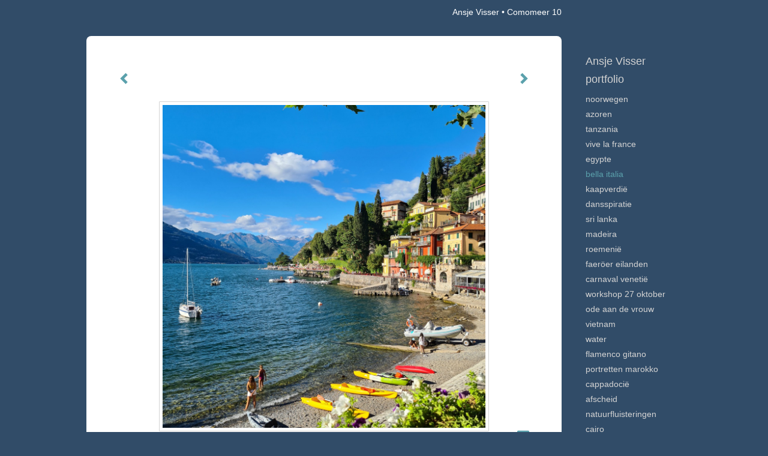

--- FILE ---
content_type: text/html
request_url: https://www.ansvisser.nl/foto/387000962_Comomeer+10.html
body_size: 6526
content:
<!DOCTYPE html>
<html lang="nl">
	<head>
        		<meta charset="utf-8">
<!-- 		<meta http-equiv="X-UA-Compatible" content="IE=edge"> -->
		<meta name="viewport" content="width=device-width, initial-scale=1">
		<meta name="description" content="Varenna
"/>

		<meta property="og:description" content="Varenna
"/>
		<meta property="og:title" content="Comomeer 10"/>
		<meta property="og:url" content="https://www.ansvisser.nl/foto/387000962_Comomeer+10.html"/>
		<meta property="og:type" content="website" />


        <script type="text/javascript" src="https://da585e4b0722.eu-west-1.sdk.awswaf.com/da585e4b0722/bd489623ccdd/challenge.js" defer></script>

        <style>
			.force-upcase {
				text-transform: none !important;
			}
		</style>
		<!-- The above 3 meta tags *must* come first in the head; any other head content must come *after* these tags -->
		<title>Ansje Visser - Comomeer 10</title>

		<!-- jQuery (necessary for Bootstrap's JavaScript plugins) -->
		<script src="//ajax.googleapis.com/ajax/libs/jquery/1.11.2/jquery.min.js"></script>

		<link rel="stylesheet" type="text/css" href="//dqr09d53641yh.cloudfront.net/css/49980-1769030823.css" />
		<!-- <link rel="stylesheet/less" type="text/css" href="assets/exto.themes.less" /> -->
		<!-- HTML5 shim and Respond.js for IE8 support of HTML5 elements and media queries -->
		<!-- WARNING: Respond.js doesn't work if you view the page via file:// -->
		<!--[if lt IE 9]>
			<script src="https://oss.maxcdn.com/html5shiv/3.7.2/html5shiv.min.js"></script>
			<script src="https://oss.maxcdn.com/respond/1.4.2/respond.min.js"></script>
		<![endif]-->
		<script src="//www.google.com/recaptcha/api.js"></script>
				        
        
        
		<meta property="fb:app_id" content="200441346661022" />

        			<meta property="og:image" content="https://d2w1s6o7rqhcfl.cloudfront.net/49980-o-387000963.jpg"/>
			<meta property="og:image:alt" content="Varenna
"/>
                        
		<style>
			.index-image {
				float: right;
				padding: 20px 0px 20px 20px;
			}
			.ck-content img {
				 display: inline;
			 }
			img {
				image-orientation: from-image;
			}
		</style>
		
		<script type="text/javascript">

			var _gaq = _gaq || [];
			_gaq.push(['_setAccount', 'UA-54784-13']);
            _gaq.push(['_gat._anonymizeIp']);
            _gaq.push(['_trackPageview']);

            
			(function() {
				var ga = document.createElement('script'); ga.type = 'text/javascript'; ga.async = true;
				ga.src = ('https:' == document.location.protocol ? 'https://ssl' : 'http://www') + '.google-analytics.com/ga.js';
				var s = document.getElementsByTagName('script')[0]; s.parentNode.insertBefore(ga, s);
			})();
		</script>

		

	</head>
	<body class="layout--zoom layout--banner -mobile  layout--nav-caps layout--boxed layout--vertical theme--fresh" ondragstart="return false" onselectstart="return false" oncontextmenu="alert('Deze afbeelding is auteursrechtelijk beschermd en mag niet zonder toestemming worden gebruikt. This image is copyrighted and may not be used without permission.'); return false;" >

		<div class="page">

			<header class="header" role="banner">
				<div class="header-title">
                                        						<h1 class="header-artist force-upcase"><a href="/">Ansje Visser</a></h1>
						<h2 class="header-id force-upcase">Comomeer 10</h2>
                    				</div>
                				<p class="header-authentication">
                    				</p>
			</header>
	  	
			<nav class="navigation navbar navbar-fixed-top">
				<div class="container-fluid">
					<!-- Brand and toggle get grouped for better mobile display -->
					<div class="navbar-header">
						<button type="button" class="navbar-toggle collapsed" data-toggle="collapse" data-target="#bs-example-navbar-collapse-1">
							<span class="sr-only">Toggle navigation</span>
							<span class="icon-bar"></span>
							<span class="icon-bar"></span>
							<span class="icon-bar"></span>
						</button>
						<a class="navbar-brand" href="/">Ansje Visser - Comomeer 10</a>
					</div>
			
					<div class="collapse navbar-collapse" id="bs-example-navbar-collapse-1">

						<!-- Horizontal menu -->
						<ul class="nav navbar-nav">

<li class="dropdown">
<a href="/" class="dropdown-toggle" data-toggle="dropdown" role="button" aria-expanded="false">Ansje Visser <span class="caret"></span></a>

<ul class="dropdown-menu dropdown-menu--mega" role="menu">
<li>
<a href="/index/514711102_Held+op+wielen.html">
Held op wielen
</a>
</li>
<li>
<a href="/index/16826498_Welkom.html">
Welkom
</a>
</li>
<li>
<a href="/index/426609573_JAMBO%21.html">
JAMBO!
</a>
</li>
<li>
<a href="/index/386911842_Tussen+wal+en+schip.html">
Tussen wal en schip
</a>
</li>
<li>
<a href="/index/386912462_Fotoprijs.html">
Fotoprijs
</a>
</li>
<li>
<a href="/index/386913560_Recente+exposities+.html">
Recente exposities 
</a>
</li>
<li>
<a href="/index/360950249_Amsterdam+Verzamelt.html">
Amsterdam Verzamelt
</a>
</li>
<li>
<a href="/index/354723308_Boeken.html">
Boeken
</a>
</li>
<li>
<a href="/index/354723840_EXPOSITIES.html">
EXPOSITIES
</a>
</li>
<li>
<a href="/index/268433436_FOTO-UITJE.html">
FOTO-UITJE
</a>
</li>
<li>
<a href="/index/265896769_FOTOGRAFIELES.html">
FOTOGRAFIELES
</a>
</li>
<li>
<a href="/index/274865592_FOTOCOACHING.html">
FOTOCOACHING
</a>
</li>
<li>
<a href="/index/16841518_Levensverhalen.html">
Levensverhalen
</a>
</li>
<li>
<a href="/index/265442108_VERHUUR+FOTOWERK.html">
VERHUUR FOTOWERK
</a>
</li>
<li>
<a href="/index/354727148_Textielwerk.html">
Textielwerk
</a>
</li>
</ul>
</li>
<li class="dropdown">
<a href="/fotos.html" class="dropdown-toggle" data-toggle="dropdown" role="button" aria-expanded="false">Portfolio <span class="caret"></span></a>

<ul class="dropdown-menu dropdown-menu--mega" role="menu">
<li>
<a href="/fotos.html">
overzicht
</a>
</li>
<li>
<a href="/fotos/244835128_Noorwegen.html">
Noorwegen
</a>
</li>
<li>
<a href="/fotos/386964198_Azoren+.html">
Azoren 
</a>
</li>
<li>
<a href="/fotos/401707891_Tanzania.html">
Tanzania
</a>
</li>
<li>
<a href="/fotos/387003508_VIve+La+France.html">
VIve La France
</a>
</li>
<li>
<a href="/fotos/387001827_Egypte+.html">
Egypte 
</a>
</li>
<li class="active">
<a href="/fotos/387000458_Bella+Italia.html">
Bella Italia
</a>
</li>
<li>
<a href="/fotos/386963126_Kaapverdi%C3%AB+.html">
Kaapverdië 
</a>
</li>
<li>
<a href="/fotos/531275654_Dansspiratie.html">
Dansspiratie
</a>
</li>
<li>
<a href="/fotos/516627363_Sri+Lanka.html">
Sri Lanka
</a>
</li>
<li>
<a href="/fotos/516624236_Madeira.html">
Madeira
</a>
</li>
<li>
<a href="/fotos/516622686_Roemeni%C3%AB.html">
Roemenië
</a>
</li>
<li>
<a href="/fotos/516621826_Faer%C3%B6er+Eilanden+.html">
Faeröer Eilanden 
</a>
</li>
<li>
<a href="/fotos/514708363_Carnaval+Veneti%C3%AB.html">
Carnaval Venetië
</a>
</li>
<li>
<a href="/fotos/489708674_Workshop+27+oktober+.html">
Workshop 27 oktober 
</a>
</li>
<li>
<a href="/fotos/401725410_Ode+aan+de+VROUW.html">
Ode aan de VROUW
</a>
</li>
<li>
<a href="/fotos/401709232_Vietnam.html">
Vietnam
</a>
</li>
<li>
<a href="/fotos/143095657_Water.html">
Water
</a>
</li>
<li>
<a href="/fotos/16811359_Flamenco+gitano.html">
Flamenco gitano
</a>
</li>
<li>
<a href="/fotos/18070204_Portretten+Marokko.html">
Portretten Marokko
</a>
</li>
<li>
<a href="/fotos/16811362_Cappadoci%C3%AB.html">
Cappadocië
</a>
</li>
<li>
<a href="/fotos/16811401_Afscheid.html">
Afscheid
</a>
</li>
<li>
<a href="/fotos/177170528_Natuurfluisteringen.html">
Natuurfluisteringen
</a>
</li>
<li>
<a href="/fotos/260658366_Cairo.html">
Cairo
</a>
</li>
<li>
<a href="/fotos/343850883_Landscapes.html">
Landscapes
</a>
</li>
<li>
<a href="/fotos/345260962_Double+Dutch.html">
Double Dutch
</a>
</li>
<li>
<a href="/fotos/354657017_Icescapes.html">
Icescapes
</a>
</li>
<li>
<a href="/fotos/359088338_Artmazing.html">
Artmazing
</a>
</li>
<li>
<a href="/fotos/359550026_Mood+indigo.html">
Mood indigo
</a>
</li>
<li>
<a href="/fotos/343736994_Mindscapes.html">
Mindscapes
</a>
</li>
<li>
<a href="/fotos/342241041_Bevroren+in+de+tijd.html">
Bevroren in de tijd
</a>
</li>
<li>
<a href="/fotos/336734867_Keep+calm.html">
Keep calm
</a>
</li>
<li>
<a href="/fotos/336732346_40+days+inside.html">
40 days inside
</a>
</li>
<li>
<a href="/fotos/343759734_Humans+of+the+world.html">
Humans of the world
</a>
</li>
<li>
<a href="/fotos/332152049_Buenos+Aires.html">
Buenos Aires
</a>
</li>
<li>
<a href="/fotos/313920311_Oman.html">
Oman
</a>
</li>
<li>
<a href="/fotos/309383336_Plastic+Fantastic.html">
Plastic Fantastic
</a>
</li>
<li>
<a href="/fotos/270286983_Natuur.html">
Natuur
</a>
</li>
<li>
<a href="/fotos/270286583_Luchtkunst.html">
Luchtkunst
</a>
</li>
<li>
<a href="/fotos/270285488_Under+the+surface.html">
Under the surface
</a>
</li>
<li>
<a href="/fotos/265368544_Into+the+light.html">
Into the light
</a>
</li>
<li>
<a href="/fotos/265368105_Behind+the+scenes.html">
Behind the scenes
</a>
</li>
<li>
<a href="/fotos/265366921_Curtain+calls.html">
Curtain calls
</a>
</li>
<li>
<a href="/fotos/332155214_IJsland.html">
IJsland
</a>
</li>
</ul>
</li>
<li class="dropdown">
<a href="/links.html" class="dropdown-toggle" data-toggle="dropdown" role="button" aria-expanded="false">Links <span class="caret"></span></a>

<ul class="dropdown-menu" role="menu">
<li>
<a href="/links.html">
interessante links
</a>
</li>
</ul>
</li>
<li class="dropdown">
<a href="/reageer/site/0.html" class="dropdown-toggle" data-toggle="dropdown" role="button" aria-expanded="false">Contact <span class="caret"></span></a>

<ul class="dropdown-menu" role="menu">
<li>
<a href="/reageer/site/0.html">
mail fotograaf
</a>
</li>
<li>
<a href="/gastenboek.html">
gastenboek
</a>
</li>
<li>
<a href="/privacy.html">
privacyverklaring
</a>
</li>
</ul>
</li></ul>						
						
						<p class="navigation-authentication">
                            						</p>
					</div><!-- /.navbar-collapse -->

                    				</div><!-- /.container-fluid -->
			</nav>
	  	
			<div class="content" role="main">

                			
				<!-- START ARTWORK -->		  	
<section class="section" id="section-artwork-landscape">
	<div class="artwork">
		<header class="artwork-heading">
			<h2>Comomeer 10</h2>
		</header>

        		
			<img src="https://d2w1s6o7rqhcfl.cloudfront.net/49980-o-387000963.jpg" alt="Comomeer 10" class="artwork-image"  style="pointer-events:none"/>

        		
		<p class="artwork-description">

            <style>
                .video-container iframe, .video-container object, .video-container embed {
                    width: calc(100vw - 30px);
                    height: calc((100vw - 30px) * .5625);
                    max-width: 560px;
                    max-height: calc(560px * .5625);
                }
            </style>

                        
		</p>

        
        			<a href="/foto/387000971_next.html" class="artwork-option artwork-next" data-toggle="tooltip" data-placement="top" title="Volgende">
				<span class="glyphicon glyphicon-chevron-right" aria-hidden="true"></span>
			</a>
        
        			<a href="/foto/387000960_prev.html" class="artwork-option artwork-previous" data-toggle="tooltip" data-placement="top" title="Vorige">
				<span class="glyphicon glyphicon-chevron-left" aria-hidden="true"></span>
			</a>
        
		<a href="/reageer/object/387000962.html" class="artwork-option artwork-reply" data-toggle="tooltip" data-placement="top" title="Reageren">
			<span class="glyphicon glyphicon-comment" aria-hidden="true"></span>
		</a>

        
		

				
	</div>
	
	<div class="artwork-description-extra">
		<p>Varenna</p>
	</div>

    </section>


<script>

    function getCookie(name) {
        const nameEQ = name + "=";
        const ca = document.cookie.split(';');
        for(let i = 0; i < ca.length; i++) {
            let c = ca[i];
            while (c.charAt(0) === ' ') c = c.substring(1, c.length);
            if (c.indexOf(nameEQ) === 0) return c.substring(nameEQ.length, c.length);
        }
        return null;
    }

	$(function() {
		$('.gallery-nav').flickity({
			// options
			cellAlign: 'center',
			contain: true,
			pageDots: false,
			imagesLoaded: true,
			wrapAround: false,
			initialIndex: 29,
			lazyLoad: true
		});

        // Hier de call naar de tracker
        const trackerCookieValue = getCookie('__extotrk');
        
        // **Controleer of de cookie is gezet en een waarde heeft**
        if (trackerCookieValue) {
            // De cookie is gezet en heeft een waarde (wat true evalueert in JS)
            const objectId = '387000962';
            const url = `/track/object/${objectId}`;

            // Voer de GET request uit
            $.get(url)
                .done(function() {
                    // Optioneel: Log de succesvolle call
                    // console.log("Tracker call succesvol naar: " + url);
                })
                .fail(function(jqXHR, textStatus, errorThrown) {
                    // Optioneel: Log de fout
                    // console.error("Fout bij tracker call naar " + url + ": " + textStatus, errorThrown);
                });
        }
    });

</script>


<div class="pswp" tabindex="-1" role="dialog" aria-hidden="true">

	<div class="pswp__bg"></div>

	<div class="pswp__scroll-wrap">

		<div class="pswp__container">
			<div class="pswp__item"></div>
			<div class="pswp__item"></div>
			<div class="pswp__item"></div>
		</div>

		<div class="pswp__ui pswp__ui--hidden">

			<div class="pswp__top-bar">

				<div class="pswp__counter"></div>

				<button class="pswp__button pswp__button--close" title="Close (Esc)"></button>

				<!--<button class="pswp__button pswp__button--share" title="Share"></button>-->

				<button class="pswp__button pswp__button--fs" title="Toggle fullscreen"></button>

				<button class="pswp__button pswp__button--zoom" title="Zoom in/out"></button>

				<div class="pswp__preloader">
					<div class="pswp__preloader__icn">
						<div class="pswp__preloader__cut">
							<div class="pswp__preloader__donut"></div>
						</div>
					</div>
				</div>
			</div>

			<div class="pswp__share-modal pswp__share-modal--hidden pswp__single-tap">
				<div class="pswp__share-tooltip"></div>
			</div>

			<button class="pswp__button pswp__button--arrow--left" title="Previous (arrow left)">
			</button>

			<button class="pswp__button pswp__button--arrow--right" title="Next (arrow right)">
			</button>

			<div class="pswp__caption">
				<div class="pswp__caption__center"></div>
			</div>

		</div>

	</div>

</div>

<!-- END artwork -->
	
			
				<!-- Vertical menu -->
				
				<aside class="aside">

					<header class="aside-header">
						<h2 class="aside-header-artist">
							<a href="/">Ansje Visser</a>
						</h2>
					</header>

                    
					<ul class="aside-menu">
    <li>
        <a title="Ansje Visser" class="force-upcase" href="/">Ansje Visser</a>
        <ul>
            <li>
                <a title="Held op wielen" href="/index/514711102_Held+op+wielen.html">Held op wielen</a>
            </li>
            <li>
                <a title="Welkom" href="/index/16826498_Welkom.html">Welkom</a>
            </li>
            <li>
                <a title="JAMBO!" href="/index/426609573_JAMBO%21.html">JAMBO!</a>
            </li>
            <li>
                <a title="Tussen wal en schip" href="/index/386911842_Tussen+wal+en+schip.html">Tussen wal en schip</a>
            </li>
            <li>
                <a title="Fotoprijs" href="/index/386912462_Fotoprijs.html">Fotoprijs</a>
            </li>
            <li>
                <a title="Recente exposities " href="/index/386913560_Recente+exposities+.html">Recente exposities </a>
            </li>
            <li>
                <a title="Amsterdam Verzamelt" href="/index/360950249_Amsterdam+Verzamelt.html">Amsterdam Verzamelt</a>
            </li>
            <li>
                <a title="Boeken" href="/index/354723308_Boeken.html">Boeken</a>
            </li>
            <li>
                <a title="EXPOSITIES" href="/index/354723840_EXPOSITIES.html">EXPOSITIES</a>
            </li>
            <li>
                <a title="FOTO-UITJE" href="/index/268433436_FOTO-UITJE.html">FOTO-UITJE</a>
            </li>
            <li>
                <a title="FOTOGRAFIELES" href="/index/265896769_FOTOGRAFIELES.html">FOTOGRAFIELES</a>
            </li>
            <li>
                <a title="FOTOCOACHING" href="/index/274865592_FOTOCOACHING.html">FOTOCOACHING</a>
            </li>
            <li>
                <a title="Levensverhalen" href="/index/16841518_Levensverhalen.html">Levensverhalen</a>
            </li>
            <li>
                <a title="VERHUUR FOTOWERK" href="/index/265442108_VERHUUR+FOTOWERK.html">VERHUUR FOTOWERK</a>
            </li>
            <li>
                <a title="Textielwerk" href="/index/354727148_Textielwerk.html">Textielwerk</a>
            </li>
        </ul>
    </li>
    <li class="active">
        <a title="Portfolio" href="/fotos.html">Portfolio</a>
        <ul>
            <li>
                <a id="menu-gallery-overview" title="overzicht" href="/fotos.html">overzicht</a>
            </li>
            <li>
                <a title="Noorwegen" href="/fotos/244835128_Noorwegen.html">Noorwegen</a>
            </li>
            <li>
                <a title="Azoren " href="/fotos/386964198_Azoren+.html">Azoren </a>
            </li>
            <li>
                <a title="Tanzania" href="/fotos/401707891_Tanzania.html">Tanzania</a>
            </li>
            <li>
                <a title="VIve La France" href="/fotos/387003508_VIve+La+France.html">VIve La France</a>
            </li>
            <li>
                <a title="Egypte " href="/fotos/387001827_Egypte+.html">Egypte </a>
            </li>
            <li class="active">
                <a title="Bella Italia" href="/fotos/387000458_Bella+Italia.html">Bella Italia</a>
            </li>
            <li>
                <a title="Kaapverdië " href="/fotos/386963126_Kaapverdi%C3%AB+.html">Kaapverdië </a>
            </li>
            <li>
                <a title="Dansspiratie" href="/fotos/531275654_Dansspiratie.html">Dansspiratie</a>
            </li>
            <li>
                <a title="Sri Lanka" href="/fotos/516627363_Sri+Lanka.html">Sri Lanka</a>
            </li>
            <li>
                <a title="Madeira" href="/fotos/516624236_Madeira.html">Madeira</a>
            </li>
            <li>
                <a title="Roemenië" href="/fotos/516622686_Roemeni%C3%AB.html">Roemenië</a>
            </li>
            <li>
                <a title="Faeröer Eilanden " href="/fotos/516621826_Faer%C3%B6er+Eilanden+.html">Faeröer Eilanden </a>
            </li>
            <li>
                <a title="Carnaval Venetië" href="/fotos/514708363_Carnaval+Veneti%C3%AB.html">Carnaval Venetië</a>
            </li>
            <li>
                <a title="Workshop 27 oktober " href="/fotos/489708674_Workshop+27+oktober+.html">Workshop 27 oktober </a>
            </li>
            <li>
                <a title="Ode aan de VROUW" href="/fotos/401725410_Ode+aan+de+VROUW.html">Ode aan de VROUW</a>
            </li>
            <li>
                <a title="Vietnam" href="/fotos/401709232_Vietnam.html">Vietnam</a>
            </li>
            <li>
                <a title="Water" href="/fotos/143095657_Water.html">Water</a>
            </li>
            <li>
                <a title="Flamenco gitano" href="/fotos/16811359_Flamenco+gitano.html">Flamenco gitano</a>
            </li>
            <li>
                <a title="Portretten Marokko" href="/fotos/18070204_Portretten+Marokko.html">Portretten Marokko</a>
            </li>
            <li>
                <a title="Cappadocië" href="/fotos/16811362_Cappadoci%C3%AB.html">Cappadocië</a>
            </li>
            <li>
                <a title="Afscheid" href="/fotos/16811401_Afscheid.html">Afscheid</a>
            </li>
            <li>
                <a title="Natuurfluisteringen" href="/fotos/177170528_Natuurfluisteringen.html">Natuurfluisteringen</a>
            </li>
            <li>
                <a title="Cairo" href="/fotos/260658366_Cairo.html">Cairo</a>
            </li>
            <li>
                <a title="Landscapes" href="/fotos/343850883_Landscapes.html">Landscapes</a>
            </li>
            <li>
                <a title="Double Dutch" href="/fotos/345260962_Double+Dutch.html">Double Dutch</a>
            </li>
            <li>
                <a title="Icescapes" href="/fotos/354657017_Icescapes.html">Icescapes</a>
            </li>
            <li>
                <a title="Artmazing" href="/fotos/359088338_Artmazing.html">Artmazing</a>
            </li>
            <li>
                <a title="Mood indigo" href="/fotos/359550026_Mood+indigo.html">Mood indigo</a>
            </li>
            <li>
                <a title="Mindscapes" href="/fotos/343736994_Mindscapes.html">Mindscapes</a>
            </li>
            <li>
                <a title="Bevroren in de tijd" href="/fotos/342241041_Bevroren+in+de+tijd.html">Bevroren in de tijd</a>
            </li>
            <li>
                <a title="Keep calm" href="/fotos/336734867_Keep+calm.html">Keep calm</a>
            </li>
            <li>
                <a title="40 days inside" href="/fotos/336732346_40+days+inside.html">40 days inside</a>
            </li>
            <li>
                <a title="Humans of the world" href="/fotos/343759734_Humans+of+the+world.html">Humans of the world</a>
            </li>
            <li>
                <a title="Buenos Aires" href="/fotos/332152049_Buenos+Aires.html">Buenos Aires</a>
            </li>
            <li>
                <a title="Oman" href="/fotos/313920311_Oman.html">Oman</a>
            </li>
            <li>
                <a title="Plastic Fantastic" href="/fotos/309383336_Plastic+Fantastic.html">Plastic Fantastic</a>
            </li>
            <li>
                <a title="Natuur" href="/fotos/270286983_Natuur.html">Natuur</a>
            </li>
            <li>
                <a title="Luchtkunst" href="/fotos/270286583_Luchtkunst.html">Luchtkunst</a>
            </li>
            <li>
                <a title="Under the surface" href="/fotos/270285488_Under+the+surface.html">Under the surface</a>
            </li>
            <li>
                <a title="Into the light" href="/fotos/265368544_Into+the+light.html">Into the light</a>
            </li>
            <li>
                <a title="Behind the scenes" href="/fotos/265368105_Behind+the+scenes.html">Behind the scenes</a>
            </li>
            <li>
                <a title="Curtain calls" href="/fotos/265366921_Curtain+calls.html">Curtain calls</a>
            </li>
            <li>
                <a title="IJsland" href="/fotos/332155214_IJsland.html">IJsland</a>
            </li>
        </ul>
    </li>
    <li>
        <a title="Links" href="/links.html">Links</a>
        <ul>
            <li>
                <a title="interessante links" href="/links.html">interessante links</a>
            </li>
        </ul>
    </li>
    <li>
        <a title="Contact" href="/reageer/site/0.html">Contact</a>
        <ul>
            <li>
                <a title="mail fotograaf" href="/reageer/site/0.html">mail fotograaf</a>
            </li>
            <li>
                <a title="gastenboek" href="/gastenboek.html">gastenboek</a>
            </li>
            <li>
                <a title="privacyverklaring" href="/privacy.html">privacyverklaring</a>
            </li>
        </ul>
    </li>
</ul>
				</aside>
			
			</div>
		
			<footer class="footer">
                
					<script type="text/javascript" src="https://cdn.jsdelivr.net/npm/cookie-bar/cookiebar-latest.min.js?"></script>

                

                                    Het copyright op alle getoonde werken berust bij de desbetreffende kunstenaar. De afbeeldingen van de werken mogen niet gebruikt worden zonder schriftelijke toestemming.                
            </footer>

					</div>


		<script src="/assets/bootstrap/3.3.7/js/collapse.js"></script>
		<script src="/assets/bootstrap/3.3.7/js/dropdown.js"></script>
		<script src="/assets/bootstrap/3.3.7/js/tooltip.js"></script>
		<script src="/assets/flickity/2.2/flickity.pkgd.min.js?v11"></script>
		<script src="/assets/photoswipe/photoswipe.min.js"></script>
		<script src="/assets/photoswipe/photoswipe-ui-default.min.js"></script>
		<script src="/assets/imagesloaded/imagesloaded.pkgd.min.js"></script>
		<script src="/assets/isotope/isotope.min.js"></script>
		<script src="/assets/js/exto.themes.js?1769104418"></script>


		<script type="text/javascript" src="/assets/js/easyXDM.min.js"></script>
		<script type="text/javascript" src="/assets/js/jquery.cookie.js"></script>
		
		
				<!-- Piwik -->
				<script type="text/javascript">
                    var pkBaseURL = (("https:" == document.location.protocol) ? "https://stats.exto.nl/" : "http://stats.exto.nl/");
                    document.write(unescape("%3Cscript src='" + pkBaseURL + "piwik.js' type='text/javascript'%3E%3C/script%3E"));
				</script>

				<script type="text/javascript">

                    $.ajax(
                        {
                            url: "/index/blockedip",
                            success: function (result) {
                                if(result == 'false')
								{
                                    try {
                                        var piwikTracker = Piwik.getTracker(pkBaseURL + "piwik.php", 6596);
                                                                                piwikTracker.setDocumentTitle("Galerie/Werken in Bella Italia/Comomeer 10");
                                                                                piwikTracker.setDownloadExtensions("pdf");
                                        piwikTracker.trackPageView();
                                        piwikTracker.enableLinkTracking();
                                    } catch( err ) {}

								}
                            }
                        });

				</script>
				<!-- End Piwik Tracking Code -->

		
	</body>
</html>